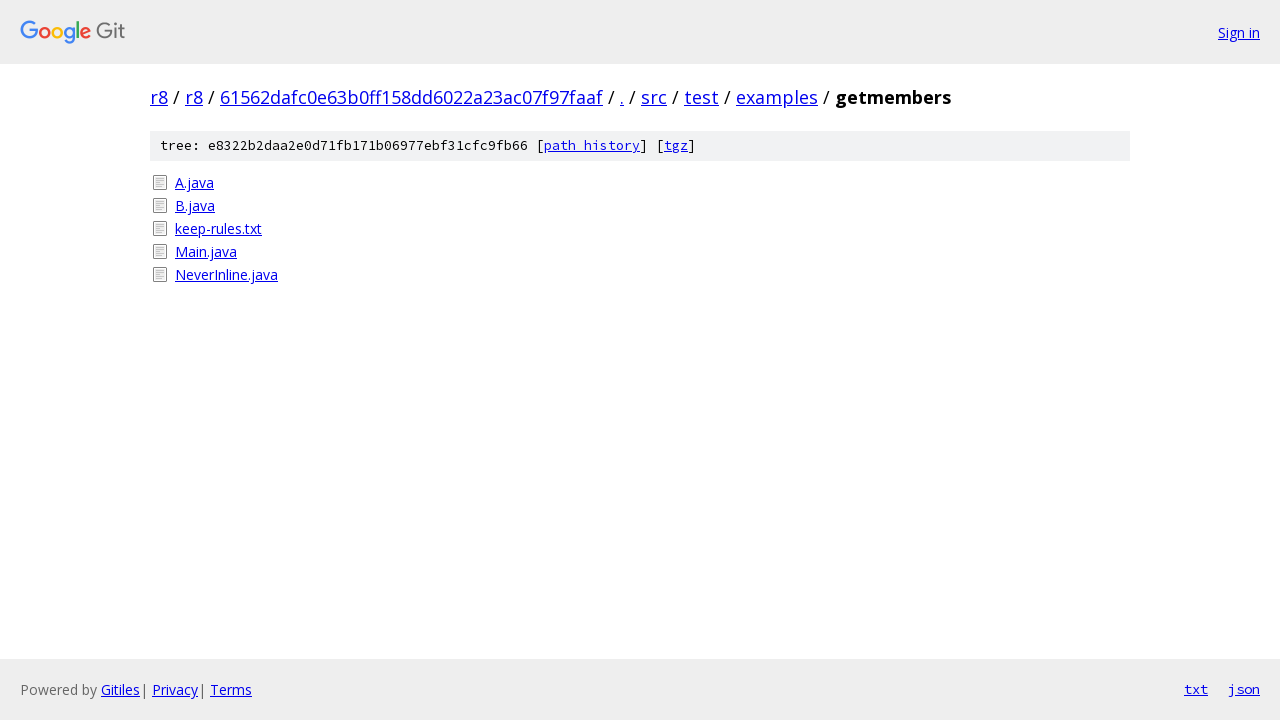

--- FILE ---
content_type: text/html; charset=utf-8
request_url: https://r8.googlesource.com/r8/+/61562dafc0e63b0ff158dd6022a23ac07f97faaf/src/test/examples/getmembers?autodive=0%2F%2F%2F%2F/
body_size: 813
content:
<!DOCTYPE html><html lang="en"><head><meta charset="utf-8"><meta name="viewport" content="width=device-width, initial-scale=1"><title>src/test/examples/getmembers - r8 - Git at Google</title><link rel="stylesheet" type="text/css" href="/+static/base.css"><!-- default customHeadTagPart --></head><body class="Site"><header class="Site-header"><div class="Header"><a class="Header-image" href="/"><img src="//www.gstatic.com/images/branding/lockups/2x/lockup_git_color_108x24dp.png" width="108" height="24" alt="Google Git"></a><div class="Header-menu"> <a class="Header-menuItem" href="https://accounts.google.com/AccountChooser?faa=1&amp;continue=https://r8.googlesource.com/login/r8/%2B/61562dafc0e63b0ff158dd6022a23ac07f97faaf/src/test/examples/getmembers?autodive%3D0%252F%252F%252F%252F%252F">Sign in</a> </div></div></header><div class="Site-content"><div class="Container "><div class="Breadcrumbs"><a class="Breadcrumbs-crumb" href="/?format=HTML">r8</a> / <a class="Breadcrumbs-crumb" href="/r8/">r8</a> / <a class="Breadcrumbs-crumb" href="/r8/+/61562dafc0e63b0ff158dd6022a23ac07f97faaf">61562dafc0e63b0ff158dd6022a23ac07f97faaf</a> / <a class="Breadcrumbs-crumb" href="/r8/+/61562dafc0e63b0ff158dd6022a23ac07f97faaf/?autodive=0%2F%2F%2F%2F%2F">.</a> / <a class="Breadcrumbs-crumb" href="/r8/+/61562dafc0e63b0ff158dd6022a23ac07f97faaf/src?autodive=0%2F%2F%2F%2F%2F">src</a> / <a class="Breadcrumbs-crumb" href="/r8/+/61562dafc0e63b0ff158dd6022a23ac07f97faaf/src/test?autodive=0%2F%2F%2F%2F%2F">test</a> / <a class="Breadcrumbs-crumb" href="/r8/+/61562dafc0e63b0ff158dd6022a23ac07f97faaf/src/test/examples?autodive=0%2F%2F%2F%2F%2F">examples</a> / <span class="Breadcrumbs-crumb">getmembers</span></div><div class="TreeDetail"><div class="u-sha1 u-monospace TreeDetail-sha1">tree: e8322b2daa2e0d71fb171b06977ebf31cfc9fb66 [<a href="/r8/+log/61562dafc0e63b0ff158dd6022a23ac07f97faaf/src/test/examples/getmembers">path history</a>] <span>[<a href="/r8/+archive/61562dafc0e63b0ff158dd6022a23ac07f97faaf/src/test/examples/getmembers.tar.gz">tgz</a>]</span></div><ol class="FileList"><li class="FileList-item FileList-item--regularFile" title="Regular file - A.java"><a class="FileList-itemLink" href="/r8/+/61562dafc0e63b0ff158dd6022a23ac07f97faaf/src/test/examples/getmembers/A.java?autodive=0%2F%2F%2F%2F%2F">A.java</a></li><li class="FileList-item FileList-item--regularFile" title="Regular file - B.java"><a class="FileList-itemLink" href="/r8/+/61562dafc0e63b0ff158dd6022a23ac07f97faaf/src/test/examples/getmembers/B.java?autodive=0%2F%2F%2F%2F%2F">B.java</a></li><li class="FileList-item FileList-item--regularFile" title="Regular file - keep-rules.txt"><a class="FileList-itemLink" href="/r8/+/61562dafc0e63b0ff158dd6022a23ac07f97faaf/src/test/examples/getmembers/keep-rules.txt?autodive=0%2F%2F%2F%2F%2F">keep-rules.txt</a></li><li class="FileList-item FileList-item--regularFile" title="Regular file - Main.java"><a class="FileList-itemLink" href="/r8/+/61562dafc0e63b0ff158dd6022a23ac07f97faaf/src/test/examples/getmembers/Main.java?autodive=0%2F%2F%2F%2F%2F">Main.java</a></li><li class="FileList-item FileList-item--regularFile" title="Regular file - NeverInline.java"><a class="FileList-itemLink" href="/r8/+/61562dafc0e63b0ff158dd6022a23ac07f97faaf/src/test/examples/getmembers/NeverInline.java?autodive=0%2F%2F%2F%2F%2F">NeverInline.java</a></li></ol></div></div> <!-- Container --></div> <!-- Site-content --><footer class="Site-footer"><div class="Footer"><span class="Footer-poweredBy">Powered by <a href="https://gerrit.googlesource.com/gitiles/">Gitiles</a>| <a href="https://policies.google.com/privacy">Privacy</a>| <a href="https://policies.google.com/terms">Terms</a></span><span class="Footer-formats"><a class="u-monospace Footer-formatsItem" href="?format=TEXT">txt</a> <a class="u-monospace Footer-formatsItem" href="?format=JSON">json</a></span></div></footer></body></html>